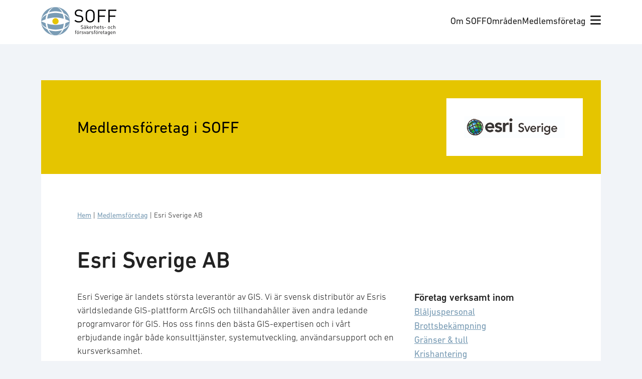

--- FILE ---
content_type: text/html; charset=UTF-8
request_url: https://soff.se/medlem/esri-sverige-ab/
body_size: 15021
content:
<!doctype html>
<html lang="sv-SE" prefix="og: https://ogp.me/ns#">
  <head>
    <!-- Google Tag Manager -->
    <script>(function(w,d,s,l,i){w[l]=w[l]||[];w[l].push({'gtm.start':
    new Date().getTime(),event:'gtm.js'});var f=d.getElementsByTagName(s)[0],
    j=d.createElement(s),dl=l!='dataLayer'?'&l='+l:'';j.async=true;j.src=
    'https://www.googletagmanager.com/gtm.js?id='+i+dl;f.parentNode.insertBefore(j,f);
    })(window,document,'script','dataLayer','GTM-KT3MKDP');</script>
    <!-- End Google Tag Manager -->

    <meta charset="utf-8">
    <meta name="viewport" content="width=device-width, initial-scale=1">
    	<style>img:is([sizes="auto" i], [sizes^="auto," i]) { contain-intrinsic-size: 3000px 1500px }</style>
	<link rel="alternate" href="https://soff.se/medlem/esri-sverige-ab/" hreflang="sv" />
<link rel="alternate" href="https://soff.se/en/medlem/esri-sverige-ab/" hreflang="en" />

<!-- Sökmotoroptimering av Rank Math – https://rankmath.com/ -->
<title>Esri Sverige AB - SOFF</title><link rel="preload" data-rocket-preload as="image" href="https://soff.se/app/uploads/2018/04/esri-sverige-logo_webb.jpg" fetchpriority="high">
<meta name="description" content="Esri Sverige är landets största leverantör av GIS. Vi är svensk distributör av Esris världsledande GIS-plattform ArcGIS och tillhandahåller även andra ledande"/>
<meta name="robots" content="follow, index, max-snippet:-1, max-video-preview:-1, max-image-preview:large"/>
<link rel="canonical" href="https://soff.se/medlem/esri-sverige-ab/" />
<meta property="og:locale" content="sv_SE" />
<meta property="og:type" content="article" />
<meta property="og:title" content="Esri Sverige AB - SOFF" />
<meta property="og:description" content="Esri Sverige är landets största leverantör av GIS. Vi är svensk distributör av Esris världsledande GIS-plattform ArcGIS och tillhandahåller även andra ledande" />
<meta property="og:url" content="https://soff.se/medlem/esri-sverige-ab/" />
<meta property="og:site_name" content="SOFF" />
<meta property="og:updated_time" content="2026-01-09T14:39:59+01:00" />
<meta name="twitter:card" content="summary_large_image" />
<meta name="twitter:title" content="Esri Sverige AB - SOFF" />
<meta name="twitter:description" content="Esri Sverige är landets största leverantör av GIS. Vi är svensk distributör av Esris världsledande GIS-plattform ArcGIS och tillhandahåller även andra ledande" />
<script type="application/ld+json" class="rank-math-schema">{"@context":"https://schema.org","@graph":[{"@type":"BreadcrumbList","@id":"https://soff.se/medlem/esri-sverige-ab/#breadcrumb","itemListElement":[{"@type":"ListItem","position":"1","item":{"@id":"https://soff.se/","name":"Hem"}},{"@type":"ListItem","position":"2","item":{"@id":"/vara-medlemmar/","name":"Medlemsf\u00f6retag"}},{"@type":"ListItem","position":"3","item":{"@id":"https://soff.se/medlem/esri-sverige-ab/","name":"Esri Sverige AB"}}]}]}</script>
<!-- /Rank Math SEO-tillägg för WordPress -->


<style id='wp-emoji-styles-inline-css'>

	img.wp-smiley, img.emoji {
		display: inline !important;
		border: none !important;
		box-shadow: none !important;
		height: 1em !important;
		width: 1em !important;
		margin: 0 0.07em !important;
		vertical-align: -0.1em !important;
		background: none !important;
		padding: 0 !important;
	}
</style>
<link rel='stylesheet' id='wp-block-library-css' href='https://soff.se/wp/wp-includes/css/dist/block-library/style.min.css?ver=6.7.1' media='all' />
<style id='safe-svg-svg-icon-style-inline-css'>
.safe-svg-cover{text-align:center}.safe-svg-cover .safe-svg-inside{display:inline-block;max-width:100%}.safe-svg-cover svg{height:100%;max-height:100%;max-width:100%;width:100%}

</style>
<style id='rank-math-toc-block-style-inline-css'>
.wp-block-rank-math-toc-block nav ol{counter-reset:item}.wp-block-rank-math-toc-block nav ol li{display:block}.wp-block-rank-math-toc-block nav ol li:before{content:counters(item, ".") ". ";counter-increment:item}

</style>
<style id='rank-math-rich-snippet-style-inline-css'>
/*!
* Plugin:  Rank Math
* URL: https://rankmath.com/wordpress/plugin/seo-suite/
* Name:  rank-math-review-snippet.css
*/@-webkit-keyframes spin{0%{-webkit-transform:rotate(0deg)}100%{-webkit-transform:rotate(-360deg)}}@keyframes spin{0%{-webkit-transform:rotate(0deg)}100%{-webkit-transform:rotate(-360deg)}}@keyframes bounce{from{-webkit-transform:translateY(0px);transform:translateY(0px)}to{-webkit-transform:translateY(-5px);transform:translateY(-5px)}}@-webkit-keyframes bounce{from{-webkit-transform:translateY(0px);transform:translateY(0px)}to{-webkit-transform:translateY(-5px);transform:translateY(-5px)}}@-webkit-keyframes loading{0%{background-size:20% 50% ,20% 50% ,20% 50%}20%{background-size:20% 20% ,20% 50% ,20% 50%}40%{background-size:20% 100%,20% 20% ,20% 50%}60%{background-size:20% 50% ,20% 100%,20% 20%}80%{background-size:20% 50% ,20% 50% ,20% 100%}100%{background-size:20% 50% ,20% 50% ,20% 50%}}@keyframes loading{0%{background-size:20% 50% ,20% 50% ,20% 50%}20%{background-size:20% 20% ,20% 50% ,20% 50%}40%{background-size:20% 100%,20% 20% ,20% 50%}60%{background-size:20% 50% ,20% 100%,20% 20%}80%{background-size:20% 50% ,20% 50% ,20% 100%}100%{background-size:20% 50% ,20% 50% ,20% 50%}}:root{--rankmath-wp-adminbar-height: 0}#rank-math-rich-snippet-wrapper{overflow:hidden}#rank-math-rich-snippet-wrapper h5.rank-math-title{display:block;font-size:18px;line-height:1.4}#rank-math-rich-snippet-wrapper .rank-math-review-image{float:right;max-width:40%;margin-left:15px}#rank-math-rich-snippet-wrapper .rank-math-review-data{margin-bottom:15px}#rank-math-rich-snippet-wrapper .rank-math-total-wrapper{width:100%;padding:0 0 20px 0;float:left;clear:both;position:relative;-webkit-box-sizing:border-box;box-sizing:border-box}#rank-math-rich-snippet-wrapper .rank-math-total-wrapper .rank-math-total{border:0;display:block;margin:0;width:auto;float:left;text-align:left;padding:0;font-size:24px;line-height:1;font-weight:700;-webkit-box-sizing:border-box;box-sizing:border-box;overflow:hidden}#rank-math-rich-snippet-wrapper .rank-math-total-wrapper .rank-math-review-star{float:left;margin-left:15px;margin-top:5px;position:relative;z-index:99;line-height:1}#rank-math-rich-snippet-wrapper .rank-math-total-wrapper .rank-math-review-star .rank-math-review-result-wrapper{display:inline-block;white-space:nowrap;position:relative;color:#e7e7e7}#rank-math-rich-snippet-wrapper .rank-math-total-wrapper .rank-math-review-star .rank-math-review-result-wrapper .rank-math-review-result{position:absolute;top:0;left:0;overflow:hidden;white-space:nowrap;color:#ffbe01}#rank-math-rich-snippet-wrapper .rank-math-total-wrapper .rank-math-review-star .rank-math-review-result-wrapper i{font-size:18px;-webkit-text-stroke-width:1px;font-style:normal;padding:0 2px;line-height:inherit}#rank-math-rich-snippet-wrapper .rank-math-total-wrapper .rank-math-review-star .rank-math-review-result-wrapper i:before{content:"\2605"}body.rtl #rank-math-rich-snippet-wrapper .rank-math-review-image{float:left;margin-left:0;margin-right:15px}body.rtl #rank-math-rich-snippet-wrapper .rank-math-total-wrapper .rank-math-total{float:right}body.rtl #rank-math-rich-snippet-wrapper .rank-math-total-wrapper .rank-math-review-star{float:right;margin-left:0;margin-right:15px}body.rtl #rank-math-rich-snippet-wrapper .rank-math-total-wrapper .rank-math-review-star .rank-math-review-result{left:auto;right:0}@media screen and (max-width: 480px){#rank-math-rich-snippet-wrapper .rank-math-review-image{display:block;max-width:100%;width:100%;text-align:center;margin-right:0}#rank-math-rich-snippet-wrapper .rank-math-review-data{clear:both}}.clear{clear:both}

</style>
<style id='global-styles-inline-css'>
:root{--wp--preset--aspect-ratio--square: 1;--wp--preset--aspect-ratio--4-3: 4/3;--wp--preset--aspect-ratio--3-4: 3/4;--wp--preset--aspect-ratio--3-2: 3/2;--wp--preset--aspect-ratio--2-3: 2/3;--wp--preset--aspect-ratio--16-9: 16/9;--wp--preset--aspect-ratio--9-16: 9/16;--wp--preset--color--black: #000;--wp--preset--color--cyan-bluish-gray: #abb8c3;--wp--preset--color--white: #fff;--wp--preset--color--pale-pink: #f78da7;--wp--preset--color--vivid-red: #cf2e2e;--wp--preset--color--luminous-vivid-orange: #ff6900;--wp--preset--color--luminous-vivid-amber: #fcb900;--wp--preset--color--light-green-cyan: #7bdcb5;--wp--preset--color--vivid-green-cyan: #00d084;--wp--preset--color--pale-cyan-blue: #8ed1fc;--wp--preset--color--vivid-cyan-blue: #0693e3;--wp--preset--color--vivid-purple: #9b51e0;--wp--preset--color--soff-blue: #7a9cb5;--wp--preset--color--soff-yellow: #e5c506;--wp--preset--color--soff-purple: #9f5382;--wp--preset--color--soff-green: #59913b;--wp--preset--color--soff-green-10: #eef3ea;--wp--preset--color--soff-red: #c6463a;--wp--preset--color--soff-red-10: #faede9;--wp--preset--color--soff-orange: #db9500;--wp--preset--color--soff-brown: #99755d;--wp--preset--color--soff-light-grey: #8d8989;--wp--preset--color--soff-medium-grey: #6b6868;--wp--preset--color--swedish-blue: #005293;--wp--preset--color--swedish-yellow: #fecb00;--wp--preset--color--swedish-blue-10: #e5edf4;--wp--preset--gradient--vivid-cyan-blue-to-vivid-purple: linear-gradient(135deg,rgba(6,147,227,1) 0%,rgb(155,81,224) 100%);--wp--preset--gradient--light-green-cyan-to-vivid-green-cyan: linear-gradient(135deg,rgb(122,220,180) 0%,rgb(0,208,130) 100%);--wp--preset--gradient--luminous-vivid-amber-to-luminous-vivid-orange: linear-gradient(135deg,rgba(252,185,0,1) 0%,rgba(255,105,0,1) 100%);--wp--preset--gradient--luminous-vivid-orange-to-vivid-red: linear-gradient(135deg,rgba(255,105,0,1) 0%,rgb(207,46,46) 100%);--wp--preset--gradient--very-light-gray-to-cyan-bluish-gray: linear-gradient(135deg,rgb(238,238,238) 0%,rgb(169,184,195) 100%);--wp--preset--gradient--cool-to-warm-spectrum: linear-gradient(135deg,rgb(74,234,220) 0%,rgb(151,120,209) 20%,rgb(207,42,186) 40%,rgb(238,44,130) 60%,rgb(251,105,98) 80%,rgb(254,248,76) 100%);--wp--preset--gradient--blush-light-purple: linear-gradient(135deg,rgb(255,206,236) 0%,rgb(152,150,240) 100%);--wp--preset--gradient--blush-bordeaux: linear-gradient(135deg,rgb(254,205,165) 0%,rgb(254,45,45) 50%,rgb(107,0,62) 100%);--wp--preset--gradient--luminous-dusk: linear-gradient(135deg,rgb(255,203,112) 0%,rgb(199,81,192) 50%,rgb(65,88,208) 100%);--wp--preset--gradient--pale-ocean: linear-gradient(135deg,rgb(255,245,203) 0%,rgb(182,227,212) 50%,rgb(51,167,181) 100%);--wp--preset--gradient--electric-grass: linear-gradient(135deg,rgb(202,248,128) 0%,rgb(113,206,126) 100%);--wp--preset--gradient--midnight: linear-gradient(135deg,rgb(2,3,129) 0%,rgb(40,116,252) 100%);--wp--preset--font-size--small: 13px;--wp--preset--font-size--medium: 20px;--wp--preset--font-size--large: 36px;--wp--preset--font-size--x-large: 42px;--wp--preset--font-size--sm: 0.778rem;--wp--preset--font-size--md: 0.889rem;--wp--preset--font-size--base: 1rem;--wp--preset--font-size--lg: 1.111rem;--wp--preset--font-size--xl: 1.333rem;--wp--preset--font-size--2-xl: 1.556rem;--wp--preset--font-size--3-xl: 1.778rem;--wp--preset--font-size--h-1: 2.5rem;--wp--preset--font-size--h-2: 2rem;--wp--preset--font-size--h-3: 1.75rem;--wp--preset--font-size--h-4: 1.25rem;--wp--preset--font-family--body: urw-din,sans-serif;--wp--preset--spacing--20: clamp(1.5rem, 0.677vw, 0.44rem);--wp--preset--spacing--30: clamp(1.5rem, 1.03vw, 0.67rem);--wp--preset--spacing--40: clamp(1.5rem, 1.54vw, 1rem);--wp--preset--spacing--50: clamp(1.5rem, 2.23vw, 1.5rem);--wp--preset--spacing--60: clamp(1.5rem, 3.46vw, 2.25rem);--wp--preset--spacing--70: clamp(1.5rem, 5.19vw, 3.38rem);--wp--preset--spacing--80: clamp(1.5rem, 7.78vw, 5.06rem);--wp--preset--shadow--natural: 6px 6px 9px rgba(0, 0, 0, 0.2);--wp--preset--shadow--deep: 12px 12px 50px rgba(0, 0, 0, 0.4);--wp--preset--shadow--sharp: 6px 6px 0px rgba(0, 0, 0, 0.2);--wp--preset--shadow--outlined: 6px 6px 0px -3px rgba(255, 255, 255, 1), 6px 6px rgba(0, 0, 0, 1);--wp--preset--shadow--crisp: 6px 6px 0px rgba(0, 0, 0, 1);}:root { --wp--style--global--content-size: 62rem;--wp--style--global--wide-size: 90rem; }:where(body) { margin: 0; }.wp-site-blocks > .alignleft { float: left; margin-right: 2em; }.wp-site-blocks > .alignright { float: right; margin-left: 2em; }.wp-site-blocks > .aligncenter { justify-content: center; margin-left: auto; margin-right: auto; }:where(.wp-site-blocks) > * { margin-block-start: 1.5rem; margin-block-end: 0; }:where(.wp-site-blocks) > :first-child { margin-block-start: 0; }:where(.wp-site-blocks) > :last-child { margin-block-end: 0; }:root { --wp--style--block-gap: 1.5rem; }:root :where(.is-layout-flow) > :first-child{margin-block-start: 0;}:root :where(.is-layout-flow) > :last-child{margin-block-end: 0;}:root :where(.is-layout-flow) > *{margin-block-start: 1.5rem;margin-block-end: 0;}:root :where(.is-layout-constrained) > :first-child{margin-block-start: 0;}:root :where(.is-layout-constrained) > :last-child{margin-block-end: 0;}:root :where(.is-layout-constrained) > *{margin-block-start: 1.5rem;margin-block-end: 0;}:root :where(.is-layout-flex){gap: 1.5rem;}:root :where(.is-layout-grid){gap: 1.5rem;}.is-layout-flow > .alignleft{float: left;margin-inline-start: 0;margin-inline-end: 2em;}.is-layout-flow > .alignright{float: right;margin-inline-start: 2em;margin-inline-end: 0;}.is-layout-flow > .aligncenter{margin-left: auto !important;margin-right: auto !important;}.is-layout-constrained > .alignleft{float: left;margin-inline-start: 0;margin-inline-end: 2em;}.is-layout-constrained > .alignright{float: right;margin-inline-start: 2em;margin-inline-end: 0;}.is-layout-constrained > .aligncenter{margin-left: auto !important;margin-right: auto !important;}.is-layout-constrained > :where(:not(.alignleft):not(.alignright):not(.alignfull)){max-width: var(--wp--style--global--content-size);margin-left: auto !important;margin-right: auto !important;}.is-layout-constrained > .alignwide{max-width: var(--wp--style--global--wide-size);}body .is-layout-flex{display: flex;}.is-layout-flex{flex-wrap: wrap;align-items: center;}.is-layout-flex > :is(*, div){margin: 0;}body .is-layout-grid{display: grid;}.is-layout-grid > :is(*, div){margin: 0;}body{padding-top: 0px;padding-right: 0px;padding-bottom: 0px;padding-left: 0px;}a:where(:not(.wp-element-button)){text-decoration: underline;}:root :where(.wp-element-button, .wp-block-button__link){background-color: #32373c;border-width: 0;color: #fff;font-family: inherit;font-size: inherit;line-height: inherit;padding: calc(0.667em + 2px) calc(1.333em + 2px);text-decoration: none;}.has-black-color{color: var(--wp--preset--color--black) !important;}.has-cyan-bluish-gray-color{color: var(--wp--preset--color--cyan-bluish-gray) !important;}.has-white-color{color: var(--wp--preset--color--white) !important;}.has-pale-pink-color{color: var(--wp--preset--color--pale-pink) !important;}.has-vivid-red-color{color: var(--wp--preset--color--vivid-red) !important;}.has-luminous-vivid-orange-color{color: var(--wp--preset--color--luminous-vivid-orange) !important;}.has-luminous-vivid-amber-color{color: var(--wp--preset--color--luminous-vivid-amber) !important;}.has-light-green-cyan-color{color: var(--wp--preset--color--light-green-cyan) !important;}.has-vivid-green-cyan-color{color: var(--wp--preset--color--vivid-green-cyan) !important;}.has-pale-cyan-blue-color{color: var(--wp--preset--color--pale-cyan-blue) !important;}.has-vivid-cyan-blue-color{color: var(--wp--preset--color--vivid-cyan-blue) !important;}.has-vivid-purple-color{color: var(--wp--preset--color--vivid-purple) !important;}.has-soff-blue-color{color: var(--wp--preset--color--soff-blue) !important;}.has-soff-yellow-color{color: var(--wp--preset--color--soff-yellow) !important;}.has-soff-purple-color{color: var(--wp--preset--color--soff-purple) !important;}.has-soff-green-color{color: var(--wp--preset--color--soff-green) !important;}.has-soff-green-10-color{color: var(--wp--preset--color--soff-green-10) !important;}.has-soff-red-color{color: var(--wp--preset--color--soff-red) !important;}.has-soff-red-10-color{color: var(--wp--preset--color--soff-red-10) !important;}.has-soff-orange-color{color: var(--wp--preset--color--soff-orange) !important;}.has-soff-brown-color{color: var(--wp--preset--color--soff-brown) !important;}.has-soff-light-grey-color{color: var(--wp--preset--color--soff-light-grey) !important;}.has-soff-medium-grey-color{color: var(--wp--preset--color--soff-medium-grey) !important;}.has-swedish-blue-color{color: var(--wp--preset--color--swedish-blue) !important;}.has-swedish-yellow-color{color: var(--wp--preset--color--swedish-yellow) !important;}.has-swedish-blue-10-color{color: var(--wp--preset--color--swedish-blue-10) !important;}.has-black-background-color{background-color: var(--wp--preset--color--black) !important;}.has-cyan-bluish-gray-background-color{background-color: var(--wp--preset--color--cyan-bluish-gray) !important;}.has-white-background-color{background-color: var(--wp--preset--color--white) !important;}.has-pale-pink-background-color{background-color: var(--wp--preset--color--pale-pink) !important;}.has-vivid-red-background-color{background-color: var(--wp--preset--color--vivid-red) !important;}.has-luminous-vivid-orange-background-color{background-color: var(--wp--preset--color--luminous-vivid-orange) !important;}.has-luminous-vivid-amber-background-color{background-color: var(--wp--preset--color--luminous-vivid-amber) !important;}.has-light-green-cyan-background-color{background-color: var(--wp--preset--color--light-green-cyan) !important;}.has-vivid-green-cyan-background-color{background-color: var(--wp--preset--color--vivid-green-cyan) !important;}.has-pale-cyan-blue-background-color{background-color: var(--wp--preset--color--pale-cyan-blue) !important;}.has-vivid-cyan-blue-background-color{background-color: var(--wp--preset--color--vivid-cyan-blue) !important;}.has-vivid-purple-background-color{background-color: var(--wp--preset--color--vivid-purple) !important;}.has-soff-blue-background-color{background-color: var(--wp--preset--color--soff-blue) !important;}.has-soff-yellow-background-color{background-color: var(--wp--preset--color--soff-yellow) !important;}.has-soff-purple-background-color{background-color: var(--wp--preset--color--soff-purple) !important;}.has-soff-green-background-color{background-color: var(--wp--preset--color--soff-green) !important;}.has-soff-green-10-background-color{background-color: var(--wp--preset--color--soff-green-10) !important;}.has-soff-red-background-color{background-color: var(--wp--preset--color--soff-red) !important;}.has-soff-red-10-background-color{background-color: var(--wp--preset--color--soff-red-10) !important;}.has-soff-orange-background-color{background-color: var(--wp--preset--color--soff-orange) !important;}.has-soff-brown-background-color{background-color: var(--wp--preset--color--soff-brown) !important;}.has-soff-light-grey-background-color{background-color: var(--wp--preset--color--soff-light-grey) !important;}.has-soff-medium-grey-background-color{background-color: var(--wp--preset--color--soff-medium-grey) !important;}.has-swedish-blue-background-color{background-color: var(--wp--preset--color--swedish-blue) !important;}.has-swedish-yellow-background-color{background-color: var(--wp--preset--color--swedish-yellow) !important;}.has-swedish-blue-10-background-color{background-color: var(--wp--preset--color--swedish-blue-10) !important;}.has-black-border-color{border-color: var(--wp--preset--color--black) !important;}.has-cyan-bluish-gray-border-color{border-color: var(--wp--preset--color--cyan-bluish-gray) !important;}.has-white-border-color{border-color: var(--wp--preset--color--white) !important;}.has-pale-pink-border-color{border-color: var(--wp--preset--color--pale-pink) !important;}.has-vivid-red-border-color{border-color: var(--wp--preset--color--vivid-red) !important;}.has-luminous-vivid-orange-border-color{border-color: var(--wp--preset--color--luminous-vivid-orange) !important;}.has-luminous-vivid-amber-border-color{border-color: var(--wp--preset--color--luminous-vivid-amber) !important;}.has-light-green-cyan-border-color{border-color: var(--wp--preset--color--light-green-cyan) !important;}.has-vivid-green-cyan-border-color{border-color: var(--wp--preset--color--vivid-green-cyan) !important;}.has-pale-cyan-blue-border-color{border-color: var(--wp--preset--color--pale-cyan-blue) !important;}.has-vivid-cyan-blue-border-color{border-color: var(--wp--preset--color--vivid-cyan-blue) !important;}.has-vivid-purple-border-color{border-color: var(--wp--preset--color--vivid-purple) !important;}.has-soff-blue-border-color{border-color: var(--wp--preset--color--soff-blue) !important;}.has-soff-yellow-border-color{border-color: var(--wp--preset--color--soff-yellow) !important;}.has-soff-purple-border-color{border-color: var(--wp--preset--color--soff-purple) !important;}.has-soff-green-border-color{border-color: var(--wp--preset--color--soff-green) !important;}.has-soff-green-10-border-color{border-color: var(--wp--preset--color--soff-green-10) !important;}.has-soff-red-border-color{border-color: var(--wp--preset--color--soff-red) !important;}.has-soff-red-10-border-color{border-color: var(--wp--preset--color--soff-red-10) !important;}.has-soff-orange-border-color{border-color: var(--wp--preset--color--soff-orange) !important;}.has-soff-brown-border-color{border-color: var(--wp--preset--color--soff-brown) !important;}.has-soff-light-grey-border-color{border-color: var(--wp--preset--color--soff-light-grey) !important;}.has-soff-medium-grey-border-color{border-color: var(--wp--preset--color--soff-medium-grey) !important;}.has-swedish-blue-border-color{border-color: var(--wp--preset--color--swedish-blue) !important;}.has-swedish-yellow-border-color{border-color: var(--wp--preset--color--swedish-yellow) !important;}.has-swedish-blue-10-border-color{border-color: var(--wp--preset--color--swedish-blue-10) !important;}.has-vivid-cyan-blue-to-vivid-purple-gradient-background{background: var(--wp--preset--gradient--vivid-cyan-blue-to-vivid-purple) !important;}.has-light-green-cyan-to-vivid-green-cyan-gradient-background{background: var(--wp--preset--gradient--light-green-cyan-to-vivid-green-cyan) !important;}.has-luminous-vivid-amber-to-luminous-vivid-orange-gradient-background{background: var(--wp--preset--gradient--luminous-vivid-amber-to-luminous-vivid-orange) !important;}.has-luminous-vivid-orange-to-vivid-red-gradient-background{background: var(--wp--preset--gradient--luminous-vivid-orange-to-vivid-red) !important;}.has-very-light-gray-to-cyan-bluish-gray-gradient-background{background: var(--wp--preset--gradient--very-light-gray-to-cyan-bluish-gray) !important;}.has-cool-to-warm-spectrum-gradient-background{background: var(--wp--preset--gradient--cool-to-warm-spectrum) !important;}.has-blush-light-purple-gradient-background{background: var(--wp--preset--gradient--blush-light-purple) !important;}.has-blush-bordeaux-gradient-background{background: var(--wp--preset--gradient--blush-bordeaux) !important;}.has-luminous-dusk-gradient-background{background: var(--wp--preset--gradient--luminous-dusk) !important;}.has-pale-ocean-gradient-background{background: var(--wp--preset--gradient--pale-ocean) !important;}.has-electric-grass-gradient-background{background: var(--wp--preset--gradient--electric-grass) !important;}.has-midnight-gradient-background{background: var(--wp--preset--gradient--midnight) !important;}.has-small-font-size{font-size: var(--wp--preset--font-size--small) !important;}.has-medium-font-size{font-size: var(--wp--preset--font-size--medium) !important;}.has-large-font-size{font-size: var(--wp--preset--font-size--large) !important;}.has-x-large-font-size{font-size: var(--wp--preset--font-size--x-large) !important;}.has-sm-font-size{font-size: var(--wp--preset--font-size--sm) !important;}.has-md-font-size{font-size: var(--wp--preset--font-size--md) !important;}.has-base-font-size{font-size: var(--wp--preset--font-size--base) !important;}.has-lg-font-size{font-size: var(--wp--preset--font-size--lg) !important;}.has-xl-font-size{font-size: var(--wp--preset--font-size--xl) !important;}.has-2-xl-font-size{font-size: var(--wp--preset--font-size--2-xl) !important;}.has-3-xl-font-size{font-size: var(--wp--preset--font-size--3-xl) !important;}.has-h-1-font-size{font-size: var(--wp--preset--font-size--h-1) !important;}.has-h-2-font-size{font-size: var(--wp--preset--font-size--h-2) !important;}.has-h-3-font-size{font-size: var(--wp--preset--font-size--h-3) !important;}.has-h-4-font-size{font-size: var(--wp--preset--font-size--h-4) !important;}.has-body-font-family{font-family: var(--wp--preset--font-family--body) !important;}
:root :where(.wp-block-pullquote){font-size: 1.5em;line-height: 1.6;}
</style>
<link rel='stylesheet' id='lbwps-styles-photoswipe5-main-css' href='https://soff.se/app/plugins/lightbox-photoswipe/assets/ps5/styles/main.css?ver=5.6.1' media='all' />
<link rel='stylesheet' id='app/0-css' href='https://soff.se/app/themes/soff/public/css/app.4de5b2.css' media='all' />
<link rel="https://api.w.org/" href="https://soff.se/wp-json/" /><link rel="alternate" title="JSON" type="application/json" href="https://soff.se/wp-json/wp/v2/medlem/11623" /><link rel="EditURI" type="application/rsd+xml" title="RSD" href="https://soff.se/wp/xmlrpc.php?rsd" />
<meta name="generator" content="WordPress 6.7.1" />
<link rel='shortlink' href='https://soff.se/?p=11623' />
<link rel="alternate" title="oEmbed (JSON)" type="application/json+oembed" href="https://soff.se/wp-json/oembed/1.0/embed?url=https%3A%2F%2Fsoff.se%2Fmedlem%2Fesri-sverige-ab%2F" />
<link rel="alternate" title="oEmbed (XML)" type="text/xml+oembed" href="https://soff.se/wp-json/oembed/1.0/embed?url=https%3A%2F%2Fsoff.se%2Fmedlem%2Fesri-sverige-ab%2F&#038;format=xml" />
<!-- Stream WordPress user activity plugin v4.1.1 -->
<link rel="icon" href="https://soff.se/app/uploads/2022/10/logo-symbol.svg" sizes="32x32" />
<link rel="icon" href="https://soff.se/app/uploads/2022/10/logo-symbol.svg" sizes="192x192" />
<link rel="apple-touch-icon" href="https://soff.se/app/uploads/2022/10/logo-symbol.svg" />
<meta name="msapplication-TileImage" content="https://soff.se/app/uploads/2022/10/logo-symbol.svg" />
<noscript><style id="rocket-lazyload-nojs-css">.rll-youtube-player, [data-lazy-src]{display:none !important;}</style></noscript>  <meta name="generator" content="WP Rocket 3.18.1.3" data-wpr-features="wpr_defer_js wpr_lazyload_images wpr_oci wpr_image_dimensions wpr_desktop wpr_preload_links" /></head>

  <body class="medlem-template-default single single-medlem postid-11623 wp-custom-logo wp-embed-responsive esri-sverige-ab">
    <!-- Google Tag Manager (noscript) -->
    <noscript><iframe src="https://www.googletagmanager.com/ns.html?id=GTM-KT3MKDP"
    height="0" width="0" style="display:none;visibility:hidden"></iframe></noscript>
    <!-- End Google Tag Manager (noscript) -->
        
    <div  id="app">
      <a class="sr-only focus:not-sr-only" href="#main">
    Hoppa till innehåll
</a>

<header  class="bg-white py-3 px-6" id="site-header">
    <div  class="wrap">
        <div class="flex justify-between items-center">
            <div>
                <a href="https://soff.se/" class="brand site-title">
                                            <img width="150" height="57" src="https://soff.se/app/themes/soff/public/images/soff-logo.81cd9c.svg" alt="SOFF" />
                                    </a>
            </div>

            <div class="flex items-center gap-4">
                <div class="hidden md:inline-flex">
                                            <nav class="nav-primary" aria-label="Huvudmeny">
                            <div class="menu-huvudmeny-container"><ul id="menu-huvudmeny" class="nav"><li id="menu-item-79" class="menu-item menu-item-type-post_type menu-item-object-page menu-item-79"><a href="https://soff.se/om-soff/">Om SOFF</a></li>
<li id="menu-item-80" class="menu-item menu-item-type-post_type menu-item-object-page menu-item-80"><a href="https://soff.se/vara-omraden/">Områden</a></li>
<li id="menu-item-78" class="menu-item menu-item-type-post_type menu-item-object-page menu-item-78"><a href="https://soff.se/vara-medlemmar/">Medlemsföretag</a></li>
</ul></div>
                        </nav>
                                    </div>
                <div>
                    <button id="mega-menu-toggle"><i class="fa-solid fa-bars text-xl"></i></button>
                </div>
            </div>
        </div>
    </div>
</header>
<nav class="bg-white p-8" id="mega-menu">
    <div class="wrap" id="mega-menu-content">
        <div class="grid gap-4 sm:grid-cols-2 md:grid-cols-mega-menu">
            <div>
                <section class="widget block-41 widget_block"><div class="wp-block-soff-url-list">
            <ul>
                            <li>
                    <a href="https://soff.se/om-soff/">Om SOFF</a>
                </li>
                            <li>
                    <a href="https://soff.se/om-soff/medlemskap/">Medlemskap</a>
                </li>
                            <li>
                    <a href="https://soff.se/om-soff/medlemsgrupper/">Medlemsgrupper</a>
                </li>
                            <li>
                    <a href="https://soff.se/om-soff/styrelse/">Styrelse</a>
                </li>
                            <li>
                    <a href="https://soff.se/om-soff/kansli/">Kansli</a>
                </li>
                            <li>
                    <a href="https://soff.se/om-soff/strategiska-partners/">Strategiska partners</a>
                </li>
                    </ul>
    </div>
</section>            </div>
            <div>
                <section class="widget block-42 widget_block"><div class="wp-block-soff-url-list">
            <ul>
                            <li>
                    <a href="https://soff.se/vara-omraden/">Områden</a>
                </li>
                            <li>
                    <a href="https://soff.se/vara-omraden/cyber/">Cyberförsvar</a>
                </li>
                            <li>
                    <a href="https://soff.se/vara-omraden/forsvar/">Försvar</a>
                </li>
                            <li>
                    <a href="https://soff.se/vara-omraden/samhallssakerhet/">Samhällssäkerhet</a>
                </li>
                            <li>
                    <a href="https://soff.se/vara-omraden/#fokus">Fokusfrågor</a>
                </li>
                    </ul>
    </div>
</section>            </div>
            <div>
                <section class="widget block-43 widget_block"><div class="wp-block-soff-url-list">
            <ul>
                            <li>
                    <a href="https://soff.se/vara-medlemmar/">Medlemsföretag</a>
                </li>
                            <li>
                    <a href="https://soff.se/vara-medlemmar/">Våra medlemmar</a>
                </li>
                            <li>
                    <a href="https://soff.se/medlemsnyheter/">Medlemsnyheter</a>
                </li>
                    </ul>
    </div>
</section>            </div>
            <div>
                <section class="widget nav_menu-7 widget_nav_menu"><h3>Mer info</h3><div class="menu-ovrigt-container"><ul id="menu-ovrigt" class="menu"><li id="menu-item-31673" class="menu-item menu-item-type-post_type menu-item-object-page menu-item-31673"><a href="https://soff.se/foreningsnyheter/">Nyhetsrum</a></li>
<li id="menu-item-25144" class="menu-item menu-item-type-post_type menu-item-object-page menu-item-25144"><a href="https://soff.se/kalendarium/">Kalendarium</a></li>
<li id="menu-item-264" class="menu-item menu-item-type-post_type menu-item-object-page menu-item-264"><a href="https://soff.se/faktabank/">Kunskapsbanken</a></li>
</ul></div></section>            </div>
            <div>
                <div class="flex md:flex-col gap-4 items-center">
                                            <a href="/faktabank/" title="Faktabank" class="search-icon"><i class="fa-solid fa-magnifying-glass"></i></a>
                    
                                                                        <a href="https://soff.se/en/medlem/esri-sverige-ab/" title="English" lang="en-GB" hreflang="en-GB"><img width="55" height="38" src="data:image/svg+xml,%3Csvg%20xmlns='http://www.w3.org/2000/svg'%20viewBox='0%200%2055%2038'%3E%3C/svg%3E" alt="English" class="w-[40px]" data-lazy-src="https://soff.se/app/themes/soff/public/images/english.f902e4.svg" /><noscript><img width="55" height="38" src="https://soff.se/app/themes/soff/public/images/english.f902e4.svg" alt="English" class="w-[40px]" /></noscript></a>
                                                            </div>
            </div>
        </div>
    </div>
</nav>

<main  id="main" class="main">
                        <div
    class="bg-soff-yellow text-black py-8 px-6 lg:py-8 lg:pl-16 lg:pr-8 lg:mt-16 wrap flex flex-col gap-4 lg:flex-row items-center justify-between">
    <span class="text-3xl font-normal">Medlemsföretag i SOFF</span>

            <figure class="bg-white p-8 max-w-sm">
            <img fetchpriority="high" width="200" height="43" src="https://soff.se/app/uploads/2018/04/esri-sverige-logo_webb.jpg" class="attachment-medium size-medium wp-post-image" alt="Logotyp: Esri" decoding="async" />
        </figure>
    </div>

<div  class="bg-white py-8 px-6 lg:py-16 lg:px-16 wrap">
            <nav aria-label="breadcrumbs" class="rank-math-breadcrumb"><p><a href="https://soff.se/">Hem</a><span class="separator"> | </span><a href="/vara-medlemmar/">Medlemsföretag</a><span class="separator"> | </span><span class="last">Esri Sverige AB</span></p></nav>        <article
        class="post-11623 medlem type-medlem status-publish has-post-thumbnail hentry anvandningsomrade-blaljuspersonal anvandningsomrade-brottsbekampning anvandningsomrade-granser-tull anvandningsomrade-krishantering anvandningsomrade-kritisk-infrastruktur anvandningsomrade-land anvandningsomrade-luft anvandningsomrade-marin anvandningsomrade-ovrig-samhallssakerhet anvandningsomrade-rymd anvandningsomrade-sjofart-kust anvandningsomrade-specialstyrkor anvandningsomrade-totalforsvar anvandningsomrade-transport produktkategori-c4i-system produktkategori-cbrne produktkategori-elektronisk-krigsforing produktkategori-information-cybersakerhet produktkategori-integrerat-logistikstod produktkategori-it produktkategori-kriminalteknik produktkategori-landfordon produktkategori-obemannade-system produktkategori-overvakning-spaning produktkategori-simulering-traning produktkategori-soldatsystem produktkategori-teknisk-radgivning produktkategori-underhall-service produktkategori-utbildning-traning kompetens-additiv-tillverkning kompetens-artificiell-intelligens kompetens-hotinformation-hotidentifiering kompetens-it-analys kompetens-it-hardvara-allmant kompetens-livscykelhantering kompetens-losningar-for-beslutsstod kompetens-maskininlarning-djupinlarning kompetens-mjukvara kompetens-navigeringsmojligheter-i-gps-gnss-nekad-miljo kompetens-sensorsystem kompetens-signaturshantering">
        <header class="max-w-2xl ml-0">
            <h1 class="p-name mt-0 mb-8 text-h3 md:text-h1">
                Esri Sverige AB
            </h1>
                    </header>

        <div class="grid lg:grid-cols-3 gap-8">
            <div class="col-span-2">
                <div class="e-content">
                    
<p>Esri Sverige är landets största leverantör av GIS. Vi är svensk distributör av Esris världsledande GIS-plattform ArcGIS och tillhandahåller även andra ledande programvaror för GIS. Hos oss finns den bästa GIS-expertisen och i vårt erbjudande ingår både konsulttjänster, systemutveckling, användarsupport och en kursverksamhet.</p>



<p>Esri Sverige är ett svenskägt företag och en del av OGRAFY Group-koncernen. Vi har 100 anställda fördelade på våra kontor i Gävle, Stockholm, Falun, Malmö, Göteborg och Karlstad. Huvudkontoret finns i Gävle.<br>Vårt företag ingår i Esris globala affärsnätverk. Det innebär bland annat att våra kunder är en del av världens största nätverk för GIS-användare, med 1 miljon användare i mer än 350 000 organisationer.</p>


<div class="wp-block-soff-contact-fields">
            <div class="contact-header">
            Kontaktinformation
        </div>
        <div class="contact-body p-2">
            <dl class="grid grid-cols-2 leading-relaxed">
                                    <dt>Företagsnamn:</dt>
                    <dd>Esri Sverige AB</dd>
                                    <dt>Adress:</dt>
                    <dd>Drottninggatan 6</dd>
                                    <dt>Postnummer och Ort:</dt>
                    <dd>803 20 Gävle</dd>
                                    <dt>Webbsida:</dt>
                    <dd><a href="http://www.esri.se" target="_blank" rel="noopener">www.esri.se</a></dd>
                                    <dt>E-post:</dt>
                    <dd>info@esri.se</dd>
                                    <dt>Telefonnummer:</dt>
                    <dd>+46 771 98 48 00</dd>
                            </dl>
        </div>
    </div>
                </div>
            </div>
            <aside class="member-aside">
                <input type="checkbox" id="expanded" class="expanded">
                <div class="fields line-clamp-9">
                                            <h4 class="text-lg">Företag verksamt inom</h4>
                        <ul class="mb-4">
                                                            <li><a href="https://soff.se/vara-medlemmar/#filter=.blaljuspersonal">Blåljuspersonal</a></li>
                                                            <li><a href="https://soff.se/vara-medlemmar/#filter=.brottsbekampning">Brottsbekämpning</a></li>
                                                            <li><a href="https://soff.se/vara-medlemmar/#filter=.granser-tull">Gränser &amp; tull</a></li>
                                                            <li><a href="https://soff.se/vara-medlemmar/#filter=.krishantering">Krishantering</a></li>
                                                            <li><a href="https://soff.se/vara-medlemmar/#filter=.kritisk-infrastruktur">Kritisk infrastruktur</a></li>
                                                            <li><a href="https://soff.se/vara-medlemmar/#filter=.land">Land</a></li>
                                                            <li><a href="https://soff.se/vara-medlemmar/#filter=.luft">Luft</a></li>
                                                            <li><a href="https://soff.se/vara-medlemmar/#filter=.marin">Marin</a></li>
                                                            <li><a href="https://soff.se/vara-medlemmar/#filter=.ovrig-samhallssakerhet">Övrig samhällssäkerhet</a></li>
                                                            <li><a href="https://soff.se/vara-medlemmar/#filter=.rymd">Rymd</a></li>
                                                            <li><a href="https://soff.se/vara-medlemmar/#filter=.sjofart-kust">Sjöfart/kust</a></li>
                                                            <li><a href="https://soff.se/vara-medlemmar/#filter=.specialstyrkor">Specialstyrkor</a></li>
                                                            <li><a href="https://soff.se/vara-medlemmar/#filter=.totalforsvar">Totalförsvar</a></li>
                                                            <li><a href="https://soff.se/vara-medlemmar/#filter=.transport">Transport</a></li>
                                                    </ul>
                                                                <h4 class="text-lg">Produkt-/tjänstekategorier</h4>
                        <ul class="mb-4">
                                                            <li><a href="https://soff.se/vara-medlemmar/#filter=.c4i-system">C4I system</a></li>
                                                            <li><a href="https://soff.se/vara-medlemmar/#filter=.cbrne">CBRNE</a></li>
                                                            <li><a href="https://soff.se/vara-medlemmar/#filter=.elektronisk-krigsforing">Elektronisk krigsföring</a></li>
                                                            <li><a href="https://soff.se/vara-medlemmar/#filter=.information-cybersakerhet">Information/cybersäkerhet</a></li>
                                                            <li><a href="https://soff.se/vara-medlemmar/#filter=.integrerat-logistikstod">Integrerat logistikstöd</a></li>
                                                            <li><a href="https://soff.se/vara-medlemmar/#filter=.it">IT</a></li>
                                                            <li><a href="https://soff.se/vara-medlemmar/#filter=.kriminalteknik">Kriminalteknik</a></li>
                                                            <li><a href="https://soff.se/vara-medlemmar/#filter=.landfordon">Landfordon</a></li>
                                                            <li><a href="https://soff.se/vara-medlemmar/#filter=.obemannade-system">Obemannade system</a></li>
                                                            <li><a href="https://soff.se/vara-medlemmar/#filter=.overvakning-spaning">Övervakning/spaning</a></li>
                                                            <li><a href="https://soff.se/vara-medlemmar/#filter=.simulering-traning">Simulering/träning</a></li>
                                                            <li><a href="https://soff.se/vara-medlemmar/#filter=.soldatsystem">Soldatsystem</a></li>
                                                            <li><a href="https://soff.se/vara-medlemmar/#filter=.teknisk-radgivning">Teknisk rådgivning</a></li>
                                                            <li><a href="https://soff.se/vara-medlemmar/#filter=.underhall-service">Underhåll/service</a></li>
                                                            <li><a href="https://soff.se/vara-medlemmar/#filter=.utbildning-traning">Utbildning/träning</a></li>
                                                    </ul>
                                                                <h4 class="text-lg">Teknikområden</h4>
                        <ul class="mb-4">
                                                            <li><a href="https://soff.se/vara-medlemmar/#filter=.additiv-tillverkning">Additiv tillverkning</a></li>
                                                            <li><a href="https://soff.se/vara-medlemmar/#filter=.artificiell-intelligens">Artificiell intelligens</a></li>
                                                            <li><a href="https://soff.se/vara-medlemmar/#filter=.hotinformation-hotidentifiering">Hotinformation/hotidentifiering</a></li>
                                                            <li><a href="https://soff.se/vara-medlemmar/#filter=.it-analys">IT-analys (big data, dataflöde etc.)</a></li>
                                                            <li><a href="https://soff.se/vara-medlemmar/#filter=.it-hardvara-allmant">IT-hårdvara (allmänt)</a></li>
                                                            <li><a href="https://soff.se/vara-medlemmar/#filter=.livscykelhantering">Livscykelhantering</a></li>
                                                            <li><a href="https://soff.se/vara-medlemmar/#filter=.losningar-for-beslutsstod">Lösningar för beslutsstöd</a></li>
                                                            <li><a href="https://soff.se/vara-medlemmar/#filter=.maskininlarning-djupinlarning">Maskininlärning/djupinlärning</a></li>
                                                            <li><a href="https://soff.se/vara-medlemmar/#filter=.mjukvara">Mjukvara</a></li>
                                                            <li><a href="https://soff.se/vara-medlemmar/#filter=.navigeringsmojligheter-i-gps-gnss-nekad-miljo">Navigeringsmöjligheter i GPS/GNSS-nekad miljö</a></li>
                                                            <li><a href="https://soff.se/vara-medlemmar/#filter=.sensorsystem">Sensorsystem</a></li>
                                                            <li><a href="https://soff.se/vara-medlemmar/#filter=.signaturshantering">Signaturshantering</a></li>
                                                    </ul>
                                    </div>
                                    <label for="expanded" role="button" class="show-more">Läs mer<i class="fa-solid fa-arrow-down"></i></label>
                    <label for="expanded" role="button" class="show-less">Läs mindre<i class="fa-solid fa-arrow-up"></i></label>
                            </aside>
        </div>

        <footer>
            
        </footer>
    </article>
</div>


    </main>


            <footer  class="content-info py-12 lg:py-40 bg-white px-6 mt-8">
    <div  class="wrap">
        <div class="flex flex-col items-center text-center gap-4 lg:grid lg:grid-cols-4 lg:text-left lg:items-start">
            <div>
                <section class="widget block-24 widget_block"><div class="wp-block-soff-url-list">
            <ul>
                            <li>
                    <a href="https://soff.se/om-soff/">Om SOFF</a>
                </li>
                            <li>
                    <a href="https://soff.se/om-soff/medlemskap/">Medlemskap</a>
                </li>
                            <li>
                    <a href="https://soff.se/om-soff/styrelse/">Styrelse</a>
                </li>
                            <li>
                    <a href="https://soff.se/om-soff/medlemsgrupper/">Medlemsgrupper</a>
                </li>
                            <li>
                    <a href="https://soff.se/om-soff/kansli/">Kansli</a>
                </li>
                    </ul>
    </div>
</section>            </div>
            <div>
                <section class="widget block-25 widget_block"><div class="wp-block-soff-url-list">
            <ul>
                            <li>
                    <a href="https://soff.se/vara-omraden/">Områden</a>
                </li>
                            <li>
                    <a href="https://soff.se/vara-omraden/cyber/">Cyberförsvar</a>
                </li>
                            <li>
                    <a href="https://soff.se/vara-omraden/forsvar/">Försvar</a>
                </li>
                            <li>
                    <a href="https://soff.se/vara-omraden/samhallssakerhet/">Samhällssäkerhet</a>
                </li>
                            <li>
                    <a href="https://soff.se/vara-omraden/#fokus">Fokusfrågor</a>
                </li>
                    </ul>
    </div>
</section>            </div>
            <div class="lg:col-span-2 lg:pr-8">
                <div class="flex lg:justify-end">
                    <div>
                        <section class="widget block-22 widget_block widget_text">
<p class="has-2-xl-font-size" style="margin-top:0px">Ring oss: 08-782 09 99</p>
</section><section class="widget block-23 widget_block widget_text">
<p style="margin-top:0"><a href="https://soff.se/kontakt/" data-type="page" data-id="248">Kontakta oss</a></p>
</section><section class="widget block-20 widget_block">
<ul class="wp-block-social-links has-small-icon-size has-icon-color is-style-logos-only is-layout-flex wp-container-core-social-links-is-layout-1 wp-block-social-links-is-layout-flex" style="margin-top:var(--wp--preset--spacing--70);margin-right:0;margin-bottom:var(--wp--preset--spacing--50);margin-left:0"><li style="color: #000; " class="wp-social-link wp-social-link-linkedin has-black-color wp-block-social-link"><a rel="noopener nofollow" target="_blank" href="https://www.linkedin.com/company/s%C3%A4kerhets--och-f%C3%B6rsvarsf%C3%B6retagen-soff-?trk=company_name" class="wp-block-social-link-anchor"><svg width="24" height="24" viewBox="0 0 24 24" version="1.1" xmlns="http://www.w3.org/2000/svg" aria-hidden="true" focusable="false"><path d="M19.7,3H4.3C3.582,3,3,3.582,3,4.3v15.4C3,20.418,3.582,21,4.3,21h15.4c0.718,0,1.3-0.582,1.3-1.3V4.3 C21,3.582,20.418,3,19.7,3z M8.339,18.338H5.667v-8.59h2.672V18.338z M7.004,8.574c-0.857,0-1.549-0.694-1.549-1.548 c0-0.855,0.691-1.548,1.549-1.548c0.854,0,1.547,0.694,1.547,1.548C8.551,7.881,7.858,8.574,7.004,8.574z M18.339,18.338h-2.669 v-4.177c0-0.996-0.017-2.278-1.387-2.278c-1.389,0-1.601,1.086-1.601,2.206v4.249h-2.667v-8.59h2.559v1.174h0.037 c0.356-0.675,1.227-1.387,2.526-1.387c2.703,0,3.203,1.779,3.203,4.092V18.338z"></path></svg><span class="wp-block-social-link-label screen-reader-text">LinkedIn</span></a></li>

<li style="color: #000; " class="wp-social-link wp-social-link-instagram has-black-color wp-block-social-link"><a rel="noopener nofollow" target="_blank" href="https://instagram.com/soff_se/" class="wp-block-social-link-anchor"><svg width="24" height="24" viewBox="0 0 24 24" version="1.1" xmlns="http://www.w3.org/2000/svg" aria-hidden="true" focusable="false"><path d="M12,4.622c2.403,0,2.688,0.009,3.637,0.052c0.877,0.04,1.354,0.187,1.671,0.31c0.42,0.163,0.72,0.358,1.035,0.673 c0.315,0.315,0.51,0.615,0.673,1.035c0.123,0.317,0.27,0.794,0.31,1.671c0.043,0.949,0.052,1.234,0.052,3.637 s-0.009,2.688-0.052,3.637c-0.04,0.877-0.187,1.354-0.31,1.671c-0.163,0.42-0.358,0.72-0.673,1.035 c-0.315,0.315-0.615,0.51-1.035,0.673c-0.317,0.123-0.794,0.27-1.671,0.31c-0.949,0.043-1.233,0.052-3.637,0.052 s-2.688-0.009-3.637-0.052c-0.877-0.04-1.354-0.187-1.671-0.31c-0.42-0.163-0.72-0.358-1.035-0.673 c-0.315-0.315-0.51-0.615-0.673-1.035c-0.123-0.317-0.27-0.794-0.31-1.671C4.631,14.688,4.622,14.403,4.622,12 s0.009-2.688,0.052-3.637c0.04-0.877,0.187-1.354,0.31-1.671c0.163-0.42,0.358-0.72,0.673-1.035 c0.315-0.315,0.615-0.51,1.035-0.673c0.317-0.123,0.794-0.27,1.671-0.31C9.312,4.631,9.597,4.622,12,4.622 M12,3 C9.556,3,9.249,3.01,8.289,3.054C7.331,3.098,6.677,3.25,6.105,3.472C5.513,3.702,5.011,4.01,4.511,4.511 c-0.5,0.5-0.808,1.002-1.038,1.594C3.25,6.677,3.098,7.331,3.054,8.289C3.01,9.249,3,9.556,3,12c0,2.444,0.01,2.751,0.054,3.711 c0.044,0.958,0.196,1.612,0.418,2.185c0.23,0.592,0.538,1.094,1.038,1.594c0.5,0.5,1.002,0.808,1.594,1.038 c0.572,0.222,1.227,0.375,2.185,0.418C9.249,20.99,9.556,21,12,21s2.751-0.01,3.711-0.054c0.958-0.044,1.612-0.196,2.185-0.418 c0.592-0.23,1.094-0.538,1.594-1.038c0.5-0.5,0.808-1.002,1.038-1.594c0.222-0.572,0.375-1.227,0.418-2.185 C20.99,14.751,21,14.444,21,12s-0.01-2.751-0.054-3.711c-0.044-0.958-0.196-1.612-0.418-2.185c-0.23-0.592-0.538-1.094-1.038-1.594 c-0.5-0.5-1.002-0.808-1.594-1.038c-0.572-0.222-1.227-0.375-2.185-0.418C14.751,3.01,14.444,3,12,3L12,3z M12,7.378 c-2.552,0-4.622,2.069-4.622,4.622S9.448,16.622,12,16.622s4.622-2.069,4.622-4.622S14.552,7.378,12,7.378z M12,15 c-1.657,0-3-1.343-3-3s1.343-3,3-3s3,1.343,3,3S13.657,15,12,15z M16.804,6.116c-0.596,0-1.08,0.484-1.08,1.08 s0.484,1.08,1.08,1.08c0.596,0,1.08-0.484,1.08-1.08S17.401,6.116,16.804,6.116z"></path></svg><span class="wp-block-social-link-label screen-reader-text">Instagram</span></a></li>

<li style="color: #000; " class="wp-social-link wp-social-link-x has-black-color wp-block-social-link"><a rel="noopener nofollow" target="_blank" href="https://twitter.com/@SOFF_SE" class="wp-block-social-link-anchor"><svg version="1.1" viewBox="0 0 68 68">
                        <path fill="black" d="M38.9,30.3L57.8,8.4h-4.5L37,27.4L23.9,8.4H8.8l19.8,28.8l-19.8,23h4.5l17.3-20.1l13.8,20.1h15.1L38.9,30.3
                            L38.9,30.3z M32.8,37.4l-2-2.9l-16-22.8h6.9l12.9,18.4l2,2.9L53.4,57h-6.9L32.8,37.4L32.8,37.4z"/>
                    </svg><span class="wp-block-social-link-label screen-reader-text">X</span></a></li></ul>
</section><section class="widget block-18 widget_block widget_text">
<p class="has-soff-light-grey-color has-text-color has-sm-font-size">Box 5510, 114 85 Stockholm<br>Besöksadress: Storgatan 5</p>
</section>                    </div>
                </div>
            </div>
        </div>
        <div class="text-muted text-center lg:text-left mt-8 lg:mt-16">
            &copy; 2026 Säkerhets- och försvarsföretagen
        </div>
    </div>
</footer>
    
    </div>

        <link rel='stylesheet' id='member/0-css' href='https://soff.se/app/themes/soff/public/css/member.b8563f.css' media='all' />
<link rel='stylesheet' id='post/0-css' href='https://soff.se/app/themes/soff/public/css/post.2a706e.css' media='all' />
<link rel='stylesheet' id='blockContactFields/0-css' href='https://soff.se/app/themes/soff/public/css/blockContactFields.5a8e7f.css' media='all' />
<link rel='stylesheet' id='blockUrlList/0-css' href='https://soff.se/app/themes/soff/public/css/blockUrlList.bc02f9.css' media='all' />
<style id='core-block-supports-inline-css'>
.wp-container-core-social-links-is-layout-1{gap:var(--wp--preset--spacing--40) var(--wp--preset--spacing--40);}
</style>
<script id="lbwps-photoswipe5-js-extra">
var lbwpsOptions = {"label_facebook":"Dela p\u00e5 Facebook","label_twitter":"Tweet","label_pinterest":"Pin it","label_download":"Ladda ner bild","label_copyurl":"Kopiera bild-URL","label_ui_close":"St\u00e4ng [Esc]","label_ui_zoom":"Zooma","label_ui_prev":"F\u00f6reg\u00e5ende [\u2190]","label_ui_next":"N\u00e4sta [\u2192]","label_ui_error":"Bilden kunde inte laddas","label_ui_fullscreen":"Sl\u00e5 p\u00e5\/av helsk\u00e4rmsl\u00e4ge [F]","share_facebook":"1","share_twitter":"1","share_pinterest":"1","share_download":"1","share_direct":"0","share_copyurl":"0","close_on_drag":"1","history":"1","show_counter":"1","show_fullscreen":"1","show_zoom":"1","show_caption":"1","loop":"1","pinchtoclose":"1","taptotoggle":"1","close_on_click":"1","fulldesktop":"0","use_alt":"0","usecaption":"1","desktop_slider":"1","share_custom_label":"","share_custom_link":"","wheelmode":"zoom","spacing":"12","idletime":"4000","hide_scrollbars":"1","caption_type":"overlay","bg_opacity":"100","padding_left":"0","padding_top":"0","padding_right":"0","padding_bottom":"0"};
</script>
<script type="module" src="https://soff.se/app/plugins/lightbox-photoswipe/assets/ps5/frontend.min.js?ver=5.6.1" data-rocket-defer defer></script><script id="rocket-browser-checker-js-after">
"use strict";var _createClass=function(){function defineProperties(target,props){for(var i=0;i<props.length;i++){var descriptor=props[i];descriptor.enumerable=descriptor.enumerable||!1,descriptor.configurable=!0,"value"in descriptor&&(descriptor.writable=!0),Object.defineProperty(target,descriptor.key,descriptor)}}return function(Constructor,protoProps,staticProps){return protoProps&&defineProperties(Constructor.prototype,protoProps),staticProps&&defineProperties(Constructor,staticProps),Constructor}}();function _classCallCheck(instance,Constructor){if(!(instance instanceof Constructor))throw new TypeError("Cannot call a class as a function")}var RocketBrowserCompatibilityChecker=function(){function RocketBrowserCompatibilityChecker(options){_classCallCheck(this,RocketBrowserCompatibilityChecker),this.passiveSupported=!1,this._checkPassiveOption(this),this.options=!!this.passiveSupported&&options}return _createClass(RocketBrowserCompatibilityChecker,[{key:"_checkPassiveOption",value:function(self){try{var options={get passive(){return!(self.passiveSupported=!0)}};window.addEventListener("test",null,options),window.removeEventListener("test",null,options)}catch(err){self.passiveSupported=!1}}},{key:"initRequestIdleCallback",value:function(){!1 in window&&(window.requestIdleCallback=function(cb){var start=Date.now();return setTimeout(function(){cb({didTimeout:!1,timeRemaining:function(){return Math.max(0,50-(Date.now()-start))}})},1)}),!1 in window&&(window.cancelIdleCallback=function(id){return clearTimeout(id)})}},{key:"isDataSaverModeOn",value:function(){return"connection"in navigator&&!0===navigator.connection.saveData}},{key:"supportsLinkPrefetch",value:function(){var elem=document.createElement("link");return elem.relList&&elem.relList.supports&&elem.relList.supports("prefetch")&&window.IntersectionObserver&&"isIntersecting"in IntersectionObserverEntry.prototype}},{key:"isSlowConnection",value:function(){return"connection"in navigator&&"effectiveType"in navigator.connection&&("2g"===navigator.connection.effectiveType||"slow-2g"===navigator.connection.effectiveType)}}]),RocketBrowserCompatibilityChecker}();
</script>
<script id="rocket-preload-links-js-extra">
var RocketPreloadLinksConfig = {"excludeUris":"\/(?:.+\/)?feed(?:\/(?:.+\/?)?)?$|\/(?:.+\/)?embed\/|\/(index.php\/)?(.*)wp-json(\/.*|$)|\/refer\/|\/go\/|\/recommend\/|\/recommends\/","usesTrailingSlash":"1","imageExt":"jpg|jpeg|gif|png|tiff|bmp|webp|avif|pdf|doc|docx|xls|xlsx|php","fileExt":"jpg|jpeg|gif|png|tiff|bmp|webp|avif|pdf|doc|docx|xls|xlsx|php|html|htm","siteUrl":"https:\/\/soff.se","onHoverDelay":"100","rateThrottle":"3"};
</script>
<script id="rocket-preload-links-js-after">
(function() {
"use strict";var r="function"==typeof Symbol&&"symbol"==typeof Symbol.iterator?function(e){return typeof e}:function(e){return e&&"function"==typeof Symbol&&e.constructor===Symbol&&e!==Symbol.prototype?"symbol":typeof e},e=function(){function i(e,t){for(var n=0;n<t.length;n++){var i=t[n];i.enumerable=i.enumerable||!1,i.configurable=!0,"value"in i&&(i.writable=!0),Object.defineProperty(e,i.key,i)}}return function(e,t,n){return t&&i(e.prototype,t),n&&i(e,n),e}}();function i(e,t){if(!(e instanceof t))throw new TypeError("Cannot call a class as a function")}var t=function(){function n(e,t){i(this,n),this.browser=e,this.config=t,this.options=this.browser.options,this.prefetched=new Set,this.eventTime=null,this.threshold=1111,this.numOnHover=0}return e(n,[{key:"init",value:function(){!this.browser.supportsLinkPrefetch()||this.browser.isDataSaverModeOn()||this.browser.isSlowConnection()||(this.regex={excludeUris:RegExp(this.config.excludeUris,"i"),images:RegExp(".("+this.config.imageExt+")$","i"),fileExt:RegExp(".("+this.config.fileExt+")$","i")},this._initListeners(this))}},{key:"_initListeners",value:function(e){-1<this.config.onHoverDelay&&document.addEventListener("mouseover",e.listener.bind(e),e.listenerOptions),document.addEventListener("mousedown",e.listener.bind(e),e.listenerOptions),document.addEventListener("touchstart",e.listener.bind(e),e.listenerOptions)}},{key:"listener",value:function(e){var t=e.target.closest("a"),n=this._prepareUrl(t);if(null!==n)switch(e.type){case"mousedown":case"touchstart":this._addPrefetchLink(n);break;case"mouseover":this._earlyPrefetch(t,n,"mouseout")}}},{key:"_earlyPrefetch",value:function(t,e,n){var i=this,r=setTimeout(function(){if(r=null,0===i.numOnHover)setTimeout(function(){return i.numOnHover=0},1e3);else if(i.numOnHover>i.config.rateThrottle)return;i.numOnHover++,i._addPrefetchLink(e)},this.config.onHoverDelay);t.addEventListener(n,function e(){t.removeEventListener(n,e,{passive:!0}),null!==r&&(clearTimeout(r),r=null)},{passive:!0})}},{key:"_addPrefetchLink",value:function(i){return this.prefetched.add(i.href),new Promise(function(e,t){var n=document.createElement("link");n.rel="prefetch",n.href=i.href,n.onload=e,n.onerror=t,document.head.appendChild(n)}).catch(function(){})}},{key:"_prepareUrl",value:function(e){if(null===e||"object"!==(void 0===e?"undefined":r(e))||!1 in e||-1===["http:","https:"].indexOf(e.protocol))return null;var t=e.href.substring(0,this.config.siteUrl.length),n=this._getPathname(e.href,t),i={original:e.href,protocol:e.protocol,origin:t,pathname:n,href:t+n};return this._isLinkOk(i)?i:null}},{key:"_getPathname",value:function(e,t){var n=t?e.substring(this.config.siteUrl.length):e;return n.startsWith("/")||(n="/"+n),this._shouldAddTrailingSlash(n)?n+"/":n}},{key:"_shouldAddTrailingSlash",value:function(e){return this.config.usesTrailingSlash&&!e.endsWith("/")&&!this.regex.fileExt.test(e)}},{key:"_isLinkOk",value:function(e){return null!==e&&"object"===(void 0===e?"undefined":r(e))&&(!this.prefetched.has(e.href)&&e.origin===this.config.siteUrl&&-1===e.href.indexOf("?")&&-1===e.href.indexOf("#")&&!this.regex.excludeUris.test(e.href)&&!this.regex.images.test(e.href))}}],[{key:"run",value:function(){"undefined"!=typeof RocketPreloadLinksConfig&&new n(new RocketBrowserCompatibilityChecker({capture:!0,passive:!0}),RocketPreloadLinksConfig).init()}}]),n}();t.run();
}());
</script>
<script id="app/0-js-extra">
var soff = {"ajax_url":"https:\/\/soff.se\/wp\/wp-admin\/admin-ajax.php","security":"2cb7a75060"};
</script>
<script id="app/0-js-before">
(()=>{"use strict";var r,e={},o={};function t(r){var a=o[r];if(void 0!==a)return a.exports;var n=o[r]={exports:{}};return e[r].call(n.exports,n,n.exports,t),n.exports}t.m=e,r=[],t.O=(e,o,a,n)=>{if(!o){var s=1/0;for(p=0;p<r.length;p++){o=r[p][0],a=r[p][1],n=r[p][2];for(var i=!0,l=0;l<o.length;l++)(!1&n||s>=n)&&Object.keys(t.O).every((r=>t.O[r](o[l])))?o.splice(l--,1):(i=!1,n<s&&(s=n));if(i){r.splice(p--,1);var f=a();void 0!==f&&(e=f)}}return e}n=n||0;for(var p=r.length;p>0&&r[p-1][2]>n;p--)r[p]=r[p-1];r[p]=[o,a,n]},t.d=(r,e)=>{for(var o in e)t.o(e,o)&&!t.o(r,o)&&Object.defineProperty(r,o,{enumerable:!0,get:e[o]})},t.o=(r,e)=>Object.prototype.hasOwnProperty.call(r,e),(()=>{var r={666:0};t.O.j=e=>0===r[e];var e=(e,o)=>{var a,n,s=o[0],i=o[1],l=o[2],f=0;if(s.some((e=>0!==r[e]))){for(a in i)t.o(i,a)&&(t.m[a]=i[a]);if(l)var p=l(t)}for(e&&e(o);f<s.length;f++)n=s[f],t.o(r,n)&&r[n]&&r[n][0](),r[n]=0;return t.O(p)},o=self.webpackChunk_roots_bud_sage_sage=self.webpackChunk_roots_bud_sage_sage||[];o.forEach(e.bind(null,0)),o.push=e.bind(null,o.push.bind(o))})()})();
</script>
<script src="https://soff.se/app/themes/soff/public/js/259.7edc5d.js" id="app/0-js" data-rocket-defer defer></script>
<script src="https://soff.se/app/themes/soff/public/js/667.9d559a.js" id="app/1-js" data-rocket-defer defer></script>
<script src="https://soff.se/app/themes/soff/public/js/516.f05e72.js" id="app/2-js" data-rocket-defer defer></script>
<script src="https://soff.se/app/themes/soff/public/js/745.56369d.js" id="app/3-js" data-rocket-defer defer></script>
<script src="https://soff.se/app/themes/soff/public/js/app.5a674a.js" id="app/4-js" data-rocket-defer defer></script>
<script src="https://soff.se/app/themes/soff/public/js/259.7edc5d.js" id="member/0-js" data-rocket-defer defer></script>
<script src="https://soff.se/app/themes/soff/public/js/member.9fdf39.js" id="member/1-js" data-rocket-defer defer></script>
<script src="https://soff.se/app/themes/soff/public/js/259.7edc5d.js" id="post/0-js" data-rocket-defer defer></script>
<script src="https://soff.se/app/themes/soff/public/js/219.3d904e.js" id="post/1-js" data-rocket-defer defer></script>
<script src="https://soff.se/app/themes/soff/public/js/22.7e08a6.js" id="post/2-js" data-rocket-defer defer></script>
<script src="https://soff.se/app/themes/soff/public/js/893.105ba1.js" id="post/3-js" data-rocket-defer defer></script>
<script src="https://soff.se/app/themes/soff/public/js/570.5232da.js" id="post/4-js" data-rocket-defer defer></script>
<script src="https://soff.se/app/themes/soff/public/js/post.c4fabb.js" id="post/5-js" data-rocket-defer defer></script>
<script>
(function() {
				var expirationDate = new Date();
				expirationDate.setTime( expirationDate.getTime() + 31536000 * 1000 );
				document.cookie = "pll_language=sv; expires=" + expirationDate.toUTCString() + "; path=/; secure; SameSite=Lax";
			}());

</script>
<script>window.lazyLoadOptions=[{elements_selector:"img[data-lazy-src],.rocket-lazyload",data_src:"lazy-src",data_srcset:"lazy-srcset",data_sizes:"lazy-sizes",class_loading:"lazyloading",class_loaded:"lazyloaded",threshold:300,callback_loaded:function(element){if(element.tagName==="IFRAME"&&element.dataset.rocketLazyload=="fitvidscompatible"){if(element.classList.contains("lazyloaded")){if(typeof window.jQuery!="undefined"){if(jQuery.fn.fitVids){jQuery(element).parent().fitVids()}}}}}},{elements_selector:".rocket-lazyload",data_src:"lazy-src",data_srcset:"lazy-srcset",data_sizes:"lazy-sizes",class_loading:"lazyloading",class_loaded:"lazyloaded",threshold:300,}];window.addEventListener('LazyLoad::Initialized',function(e){var lazyLoadInstance=e.detail.instance;if(window.MutationObserver){var observer=new MutationObserver(function(mutations){var image_count=0;var iframe_count=0;var rocketlazy_count=0;mutations.forEach(function(mutation){for(var i=0;i<mutation.addedNodes.length;i++){if(typeof mutation.addedNodes[i].getElementsByTagName!=='function'){continue}
if(typeof mutation.addedNodes[i].getElementsByClassName!=='function'){continue}
images=mutation.addedNodes[i].getElementsByTagName('img');is_image=mutation.addedNodes[i].tagName=="IMG";iframes=mutation.addedNodes[i].getElementsByTagName('iframe');is_iframe=mutation.addedNodes[i].tagName=="IFRAME";rocket_lazy=mutation.addedNodes[i].getElementsByClassName('rocket-lazyload');image_count+=images.length;iframe_count+=iframes.length;rocketlazy_count+=rocket_lazy.length;if(is_image){image_count+=1}
if(is_iframe){iframe_count+=1}}});if(image_count>0||iframe_count>0||rocketlazy_count>0){lazyLoadInstance.update()}});var b=document.getElementsByTagName("body")[0];var config={childList:!0,subtree:!0};observer.observe(b,config)}},!1)</script><script data-no-minify="1" async src="https://soff.se/app/plugins/wp-rocket/assets/js/lazyload/17.8.3/lazyload.min.js"></script>  </body>
</html>

<!-- This website is like a Rocket, isn't it? Performance optimized by WP Rocket. Learn more: https://wp-rocket.me - Debug: cached@1768541675 -->

--- FILE ---
content_type: text/css; charset=utf-8
request_url: https://soff.se/app/themes/soff/public/css/blockContactFields.5a8e7f.css
body_size: -1009
content:
.wp-block-soff-contact-fields .contact-header{background:var(--soff-yellow);color:#000;font-size:1.1rem;padding:.5rem}.wp-block-soff-contact-fields .contact-body{background:var(--soff-yellow-10)}.wp-block-soff-contact-fields a{color:#000;-webkit-text-decoration:underline;text-decoration:underline}.wp-block-soff-contact-fields.is-style-purple .contact-header{background:var(--soff-purple);color:#fff}.wp-block-soff-contact-fields.is-style-purple .contact-body{background:var(--soff-purple-10)}.wp-block-soff-contact-fields.is-style-purple a{color:var(--soff-purple)}.wp-block-soff-contact-fields.is-style-blue .contact-header{background:var(--soff-blue);color:#fff}.wp-block-soff-contact-fields.is-style-blue .contact-body{background:var(--soff-blue-10)}.wp-block-soff-contact-fields.is-style-blue a{color:var(--soff-blue)}

--- FILE ---
content_type: application/javascript; charset=utf-8
request_url: https://soff.se/app/themes/soff/public/js/member.9fdf39.js
body_size: -735
content:
"use strict";(self.webpackChunk_roots_bud_sage_sage=self.webpackChunk_roots_bud_sage_sage||[]).push([[411],{"./styles/pages/member.css":()=>{},"./scripts/pages/member.js":(e,t,s)=>{(0,s("../node_modules/@roots/sage/lib/client/dom-ready.js").Z)((async()=>{const e=document.querySelector(".fields");new ResizeObserver((e=>{for(let t of e){t.target.parentElement.classList[t.target.scrollHeight>Math.round(t.contentRect.height)?"add":"remove"]("truncated");const e=t.target.querySelectorAll("a"),s=t.target.getBoundingClientRect();e.forEach((e=>{const t=e.getBoundingClientRect();t.bottom>s.bottom||t.top<s.top?e.tabIndex=-1:e.tabIndex=0}))}})).observe(e);const t=document.querySelector("#expanded");t&&(t.checked=!1,t.addEventListener("change",(e=>{e.target.parentElement.classList.toggle("is-expanded")})))}))}},e=>{var t=t=>e(e.s=t);e.O(0,[259],(()=>(t("./scripts/pages/member.js"),t("./styles/pages/member.css"))));e.O()}]);

--- FILE ---
content_type: application/javascript; charset=utf-8
request_url: https://soff.se/app/themes/soff/public/js/893.105ba1.js
body_size: -312
content:
(self.webpackChunk_roots_bud_sage_sage=self.webpackChunk_roots_bud_sage_sage||[]).push([[893],{"../node_modules/fizzy-ui-utils/utils.js":function(e){var t,n;t=this,n=function(e){let t={extend:function(e,t){return Object.assign(e,t)},modulo:function(e,t){return(e%t+t)%t},makeArray:function(e){return Array.isArray(e)?e:null==e?[]:"object"==typeof e&&"number"==typeof e.length?[...e]:[e]},removeFrom:function(e,t){let n=e.indexOf(t);-1!=n&&e.splice(n,1)},getParent:function(e,t){for(;e.parentNode&&e!=document.body;)if((e=e.parentNode).matches(t))return e},getQueryElement:function(e){return"string"==typeof e?document.querySelector(e):e},handleEvent:function(e){let t="on"+e.type;this[t]&&this[t](e)},filterFindElements:function(e,n){return(e=t.makeArray(e)).filter((e=>e instanceof HTMLElement)).reduce(((e,t)=>{if(!n)return e.push(t),e;t.matches(n)&&e.push(t);let r=t.querySelectorAll(n);return e=e.concat(...r)}),[])},debounceMethod:function(e,t,n){n=n||100;let r=e.prototype[t],o=t+"Timeout";e.prototype[t]=function(){clearTimeout(this[o]);let e=arguments;this[o]=setTimeout((()=>{r.apply(this,e),delete this[o]}),n)}},docReady:function(e){let t=document.readyState;"complete"==t||"interactive"==t?setTimeout(e):document.addEventListener("DOMContentLoaded",e)},toDashed:function(e){return e.replace(/(.)([A-Z])/g,(function(e,t,n){return t+"-"+n})).toLowerCase()}},n=e.console;return t.htmlInit=function(r,o){t.docReady((function(){let u="data-"+t.toDashed(o),i=document.querySelectorAll(`[${u}]`),c=e.jQuery;[...i].forEach((e=>{let t,i=e.getAttribute(u);try{t=i&&JSON.parse(i)}catch(s){return void(n&&n.error(`Error parsing ${u} on ${e.className}: ${s}`))}let a=new r(e,t);c&&c.data(e,o,a)}))}))},t},e.exports?e.exports=n(t):t.fizzyUIUtils=n(t)}}]);